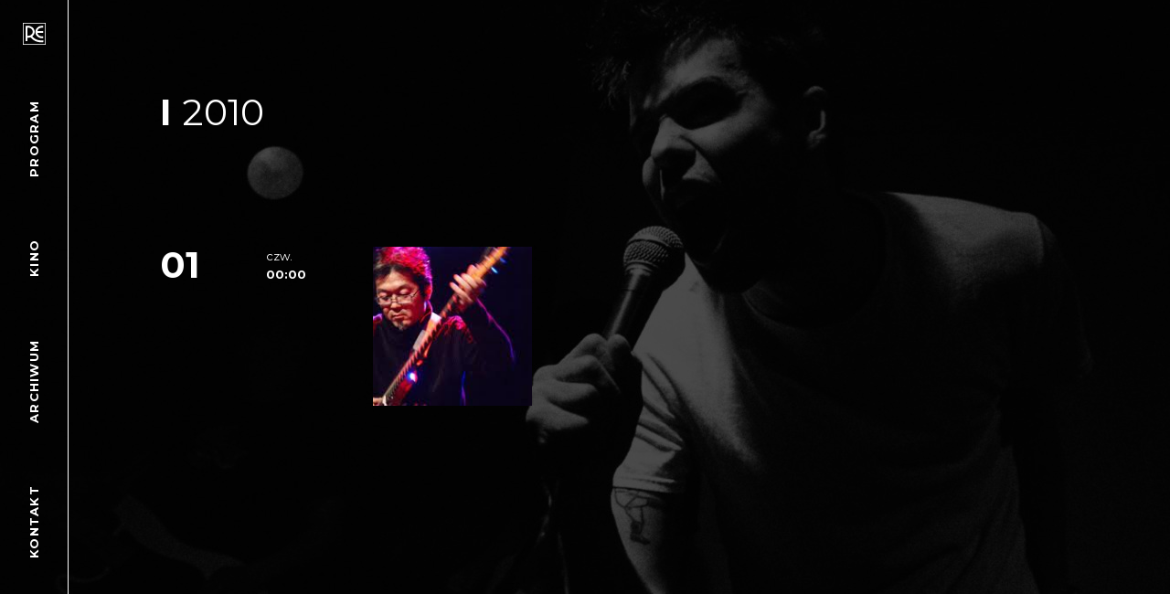

--- FILE ---
content_type: text/html; charset=UTF-8
request_url: https://klubre.pl/wykonawca/kazuhisa-uchihashi/
body_size: 3668
content:
<!DOCTYPE html>
<html lang="pl-PL" class="no-js">
<head>
	<meta charset="utf-8">
	<meta http-equiv="X-UA-Compatible" content="IE=edge,chrome=1">
	<meta name="description" content="">
	<meta name="viewport" content="width=device-width, initial-scale=1">

		<meta property="og:image" content="http://nowa.klubre.pl/wp-content/uploads/2018/12/facebook-thumb.jpg" />
	
	<link href="https://fonts.googleapis.com/css?family=Montserrat:400,400i,700,700i&amp;subset=latin-ext" rel="stylesheet">
	<title>Kazuhisa Uchihashi &#8211; Klub RE</title>
<meta name='robots' content='max-image-preview:large' />
	<style>img:is([sizes="auto" i], [sizes^="auto," i]) { contain-intrinsic-size: 3000px 1500px }</style>
	<link rel='stylesheet' id='wp-block-library-css' href='https://klubre.pl/wp-includes/css/dist/block-library/style.min.css?ver=6.8.3' type='text/css' media='all' />
<style id='classic-theme-styles-inline-css' type='text/css'>
/*! This file is auto-generated */
.wp-block-button__link{color:#fff;background-color:#32373c;border-radius:9999px;box-shadow:none;text-decoration:none;padding:calc(.667em + 2px) calc(1.333em + 2px);font-size:1.125em}.wp-block-file__button{background:#32373c;color:#fff;text-decoration:none}
</style>
<style id='global-styles-inline-css' type='text/css'>
:root{--wp--preset--aspect-ratio--square: 1;--wp--preset--aspect-ratio--4-3: 4/3;--wp--preset--aspect-ratio--3-4: 3/4;--wp--preset--aspect-ratio--3-2: 3/2;--wp--preset--aspect-ratio--2-3: 2/3;--wp--preset--aspect-ratio--16-9: 16/9;--wp--preset--aspect-ratio--9-16: 9/16;--wp--preset--color--black: #000000;--wp--preset--color--cyan-bluish-gray: #abb8c3;--wp--preset--color--white: #ffffff;--wp--preset--color--pale-pink: #f78da7;--wp--preset--color--vivid-red: #cf2e2e;--wp--preset--color--luminous-vivid-orange: #ff6900;--wp--preset--color--luminous-vivid-amber: #fcb900;--wp--preset--color--light-green-cyan: #7bdcb5;--wp--preset--color--vivid-green-cyan: #00d084;--wp--preset--color--pale-cyan-blue: #8ed1fc;--wp--preset--color--vivid-cyan-blue: #0693e3;--wp--preset--color--vivid-purple: #9b51e0;--wp--preset--gradient--vivid-cyan-blue-to-vivid-purple: linear-gradient(135deg,rgba(6,147,227,1) 0%,rgb(155,81,224) 100%);--wp--preset--gradient--light-green-cyan-to-vivid-green-cyan: linear-gradient(135deg,rgb(122,220,180) 0%,rgb(0,208,130) 100%);--wp--preset--gradient--luminous-vivid-amber-to-luminous-vivid-orange: linear-gradient(135deg,rgba(252,185,0,1) 0%,rgba(255,105,0,1) 100%);--wp--preset--gradient--luminous-vivid-orange-to-vivid-red: linear-gradient(135deg,rgba(255,105,0,1) 0%,rgb(207,46,46) 100%);--wp--preset--gradient--very-light-gray-to-cyan-bluish-gray: linear-gradient(135deg,rgb(238,238,238) 0%,rgb(169,184,195) 100%);--wp--preset--gradient--cool-to-warm-spectrum: linear-gradient(135deg,rgb(74,234,220) 0%,rgb(151,120,209) 20%,rgb(207,42,186) 40%,rgb(238,44,130) 60%,rgb(251,105,98) 80%,rgb(254,248,76) 100%);--wp--preset--gradient--blush-light-purple: linear-gradient(135deg,rgb(255,206,236) 0%,rgb(152,150,240) 100%);--wp--preset--gradient--blush-bordeaux: linear-gradient(135deg,rgb(254,205,165) 0%,rgb(254,45,45) 50%,rgb(107,0,62) 100%);--wp--preset--gradient--luminous-dusk: linear-gradient(135deg,rgb(255,203,112) 0%,rgb(199,81,192) 50%,rgb(65,88,208) 100%);--wp--preset--gradient--pale-ocean: linear-gradient(135deg,rgb(255,245,203) 0%,rgb(182,227,212) 50%,rgb(51,167,181) 100%);--wp--preset--gradient--electric-grass: linear-gradient(135deg,rgb(202,248,128) 0%,rgb(113,206,126) 100%);--wp--preset--gradient--midnight: linear-gradient(135deg,rgb(2,3,129) 0%,rgb(40,116,252) 100%);--wp--preset--font-size--small: 13px;--wp--preset--font-size--medium: 20px;--wp--preset--font-size--large: 36px;--wp--preset--font-size--x-large: 42px;--wp--preset--spacing--20: 0.44rem;--wp--preset--spacing--30: 0.67rem;--wp--preset--spacing--40: 1rem;--wp--preset--spacing--50: 1.5rem;--wp--preset--spacing--60: 2.25rem;--wp--preset--spacing--70: 3.38rem;--wp--preset--spacing--80: 5.06rem;--wp--preset--shadow--natural: 6px 6px 9px rgba(0, 0, 0, 0.2);--wp--preset--shadow--deep: 12px 12px 50px rgba(0, 0, 0, 0.4);--wp--preset--shadow--sharp: 6px 6px 0px rgba(0, 0, 0, 0.2);--wp--preset--shadow--outlined: 6px 6px 0px -3px rgba(255, 255, 255, 1), 6px 6px rgba(0, 0, 0, 1);--wp--preset--shadow--crisp: 6px 6px 0px rgba(0, 0, 0, 1);}:where(.is-layout-flex){gap: 0.5em;}:where(.is-layout-grid){gap: 0.5em;}body .is-layout-flex{display: flex;}.is-layout-flex{flex-wrap: wrap;align-items: center;}.is-layout-flex > :is(*, div){margin: 0;}body .is-layout-grid{display: grid;}.is-layout-grid > :is(*, div){margin: 0;}:where(.wp-block-columns.is-layout-flex){gap: 2em;}:where(.wp-block-columns.is-layout-grid){gap: 2em;}:where(.wp-block-post-template.is-layout-flex){gap: 1.25em;}:where(.wp-block-post-template.is-layout-grid){gap: 1.25em;}.has-black-color{color: var(--wp--preset--color--black) !important;}.has-cyan-bluish-gray-color{color: var(--wp--preset--color--cyan-bluish-gray) !important;}.has-white-color{color: var(--wp--preset--color--white) !important;}.has-pale-pink-color{color: var(--wp--preset--color--pale-pink) !important;}.has-vivid-red-color{color: var(--wp--preset--color--vivid-red) !important;}.has-luminous-vivid-orange-color{color: var(--wp--preset--color--luminous-vivid-orange) !important;}.has-luminous-vivid-amber-color{color: var(--wp--preset--color--luminous-vivid-amber) !important;}.has-light-green-cyan-color{color: var(--wp--preset--color--light-green-cyan) !important;}.has-vivid-green-cyan-color{color: var(--wp--preset--color--vivid-green-cyan) !important;}.has-pale-cyan-blue-color{color: var(--wp--preset--color--pale-cyan-blue) !important;}.has-vivid-cyan-blue-color{color: var(--wp--preset--color--vivid-cyan-blue) !important;}.has-vivid-purple-color{color: var(--wp--preset--color--vivid-purple) !important;}.has-black-background-color{background-color: var(--wp--preset--color--black) !important;}.has-cyan-bluish-gray-background-color{background-color: var(--wp--preset--color--cyan-bluish-gray) !important;}.has-white-background-color{background-color: var(--wp--preset--color--white) !important;}.has-pale-pink-background-color{background-color: var(--wp--preset--color--pale-pink) !important;}.has-vivid-red-background-color{background-color: var(--wp--preset--color--vivid-red) !important;}.has-luminous-vivid-orange-background-color{background-color: var(--wp--preset--color--luminous-vivid-orange) !important;}.has-luminous-vivid-amber-background-color{background-color: var(--wp--preset--color--luminous-vivid-amber) !important;}.has-light-green-cyan-background-color{background-color: var(--wp--preset--color--light-green-cyan) !important;}.has-vivid-green-cyan-background-color{background-color: var(--wp--preset--color--vivid-green-cyan) !important;}.has-pale-cyan-blue-background-color{background-color: var(--wp--preset--color--pale-cyan-blue) !important;}.has-vivid-cyan-blue-background-color{background-color: var(--wp--preset--color--vivid-cyan-blue) !important;}.has-vivid-purple-background-color{background-color: var(--wp--preset--color--vivid-purple) !important;}.has-black-border-color{border-color: var(--wp--preset--color--black) !important;}.has-cyan-bluish-gray-border-color{border-color: var(--wp--preset--color--cyan-bluish-gray) !important;}.has-white-border-color{border-color: var(--wp--preset--color--white) !important;}.has-pale-pink-border-color{border-color: var(--wp--preset--color--pale-pink) !important;}.has-vivid-red-border-color{border-color: var(--wp--preset--color--vivid-red) !important;}.has-luminous-vivid-orange-border-color{border-color: var(--wp--preset--color--luminous-vivid-orange) !important;}.has-luminous-vivid-amber-border-color{border-color: var(--wp--preset--color--luminous-vivid-amber) !important;}.has-light-green-cyan-border-color{border-color: var(--wp--preset--color--light-green-cyan) !important;}.has-vivid-green-cyan-border-color{border-color: var(--wp--preset--color--vivid-green-cyan) !important;}.has-pale-cyan-blue-border-color{border-color: var(--wp--preset--color--pale-cyan-blue) !important;}.has-vivid-cyan-blue-border-color{border-color: var(--wp--preset--color--vivid-cyan-blue) !important;}.has-vivid-purple-border-color{border-color: var(--wp--preset--color--vivid-purple) !important;}.has-vivid-cyan-blue-to-vivid-purple-gradient-background{background: var(--wp--preset--gradient--vivid-cyan-blue-to-vivid-purple) !important;}.has-light-green-cyan-to-vivid-green-cyan-gradient-background{background: var(--wp--preset--gradient--light-green-cyan-to-vivid-green-cyan) !important;}.has-luminous-vivid-amber-to-luminous-vivid-orange-gradient-background{background: var(--wp--preset--gradient--luminous-vivid-amber-to-luminous-vivid-orange) !important;}.has-luminous-vivid-orange-to-vivid-red-gradient-background{background: var(--wp--preset--gradient--luminous-vivid-orange-to-vivid-red) !important;}.has-very-light-gray-to-cyan-bluish-gray-gradient-background{background: var(--wp--preset--gradient--very-light-gray-to-cyan-bluish-gray) !important;}.has-cool-to-warm-spectrum-gradient-background{background: var(--wp--preset--gradient--cool-to-warm-spectrum) !important;}.has-blush-light-purple-gradient-background{background: var(--wp--preset--gradient--blush-light-purple) !important;}.has-blush-bordeaux-gradient-background{background: var(--wp--preset--gradient--blush-bordeaux) !important;}.has-luminous-dusk-gradient-background{background: var(--wp--preset--gradient--luminous-dusk) !important;}.has-pale-ocean-gradient-background{background: var(--wp--preset--gradient--pale-ocean) !important;}.has-electric-grass-gradient-background{background: var(--wp--preset--gradient--electric-grass) !important;}.has-midnight-gradient-background{background: var(--wp--preset--gradient--midnight) !important;}.has-small-font-size{font-size: var(--wp--preset--font-size--small) !important;}.has-medium-font-size{font-size: var(--wp--preset--font-size--medium) !important;}.has-large-font-size{font-size: var(--wp--preset--font-size--large) !important;}.has-x-large-font-size{font-size: var(--wp--preset--font-size--x-large) !important;}
:where(.wp-block-post-template.is-layout-flex){gap: 1.25em;}:where(.wp-block-post-template.is-layout-grid){gap: 1.25em;}
:where(.wp-block-columns.is-layout-flex){gap: 2em;}:where(.wp-block-columns.is-layout-grid){gap: 2em;}
:root :where(.wp-block-pullquote){font-size: 1.5em;line-height: 1.6;}
</style>
<link rel='stylesheet' id='grid-css' href='https://klubre.pl/wp-content/themes/re-2018/_grid/grid.css' type='text/css' media='all' />
<link rel='stylesheet' id='style-css' href='https://klubre.pl/wp-content/themes/re-2018/style.css?ver=1.0' type='text/css' media='all' />
<link rel='stylesheet' id='swiper-css' href='https://klubre.pl/wp-content/themes/re-2018/_css/swiper.min.css' type='text/css' media='all' />
<link rel="icon" href="https://klubre.pl/wp-content/uploads/2018/12/cropped-favicon-1-32x32.png" sizes="32x32" />
<link rel="icon" href="https://klubre.pl/wp-content/uploads/2018/12/cropped-favicon-1-192x192.png" sizes="192x192" />
<link rel="apple-touch-icon" href="https://klubre.pl/wp-content/uploads/2018/12/cropped-favicon-1-180x180.png" />
<meta name="msapplication-TileImage" content="https://klubre.pl/wp-content/uploads/2018/12/cropped-favicon-1-270x270.png" />
</head>
<body class="archive tax-wykonawca term-kazuhisa-uchihashi term-63 wp-theme-re-2018 show-menu">
	<header class="logo"><a href="https://klubre.pl"></a></header>
	<a href="#menu" id="showNav" class="showNav"><span class="screen-reader-text">Go to navigation</span></a>
	<nav id="menu" class="menu"><ul id="menu-kino" class="menu"><li id="menu-item-18" class="menu-item menu-item-type-post_type menu-item-object-page menu-item-18"><a href="https://klubre.pl/program/" class="vertically-centered-tab"><span>Program</span></a></li>
<li id="menu-item-2603" class="menu-item menu-item-type-post_type menu-item-object-page menu-item-2603"><a href="https://klubre.pl/kino/" class="vertically-centered-tab"><span>Kino</span></a></li>
<li id="menu-item-16" class="menu-item menu-item-type-post_type menu-item-object-page menu-item-16"><a href="https://klubre.pl/archiwum/" class="vertically-centered-tab"><span>Archiwum</span></a></li>
<li id="menu-item-17" class="menu-item menu-item-type-post_type menu-item-object-page menu-item-17"><a href="https://klubre.pl/kontakt/" class="vertically-centered-tab"><span>Kontakt</span></a></li>
</ul></nav>
  <main class="main archive">

		            <article class="program">
    		
                

                <h2>I <span>2010</span></h2>

                  <section class="lista">
                      <div class="grid">

                          <div class="tytul order-3 col-12 offset-4 col-md-6 offset-1-md col-lg-8 offset-1-lg">

                            
                            
                            
                          </div>

                          <div class="kiedy col-4 col-md-3 col-lg-4">
                              <div class="dzien">01</div>
                              <div class="dzien-tygodnia">czw.</div>
                              <div class="godzina">00:00</div>
                          </div>

                          <div class="col-12 col-md-6 col-lg-3 thumb">
                            <div>
                                                             <img width="274" height="184" src="https://klubre.pl/wp-content/uploads/2018/12/6ed5c3987281045d3256d63b5b4ac1812f74c8d0.jpg" class="attachment-max size-max" alt="" decoding="async" fetchpriority="high" srcset="https://klubre.pl/wp-content/uploads/2018/12/6ed5c3987281045d3256d63b5b4ac1812f74c8d0.jpg 274w, https://klubre.pl/wp-content/uploads/2018/12/6ed5c3987281045d3256d63b5b4ac1812f74c8d0-174x117.jpg 174w, https://klubre.pl/wp-content/uploads/2018/12/6ed5c3987281045d3256d63b5b4ac1812f74c8d0-185x124.jpg 185w, https://klubre.pl/wp-content/uploads/2018/12/6ed5c3987281045d3256d63b5b4ac1812f74c8d0-250x168.jpg 250w" sizes="(max-width: 274px) 100vw, 274px" />                            </div>
                          </div>
                          <a class="read-more" href="https://klubre.pl/koncert/kazuhisa-uchihashi/"><span class="screen-reader-text">Czytaj więcej</span></a>
                      </div>
                  </section>



	             </article>
  </main>

    <img width="3000" height="2000" src="https://klubre.pl/wp-content/uploads/2018/12/G_klubRe.jpg" class="background current" alt="" sizes="auto, (min-aspect-ratio: 1366/911) 100vw, 150vh" decoding="async" loading="lazy" srcset="https://klubre.pl/wp-content/uploads/2018/12/G_klubRe.jpg 3000w, https://klubre.pl/wp-content/uploads/2018/12/G_klubRe-850x567.jpg 850w, https://klubre.pl/wp-content/uploads/2018/12/G_klubRe-768x512.jpg 768w, https://klubre.pl/wp-content/uploads/2018/12/G_klubRe-780x520.jpg 780w, https://klubre.pl/wp-content/uploads/2018/12/G_klubRe-2600x1733.jpg 2600w, https://klubre.pl/wp-content/uploads/2018/12/G_klubRe-2100x1400.jpg 2100w, https://klubre.pl/wp-content/uploads/2018/12/G_klubRe-1920x1280.jpg 1920w, https://klubre.pl/wp-content/uploads/2018/12/G_klubRe-1800x1200.jpg 1800w, https://klubre.pl/wp-content/uploads/2018/12/G_klubRe-1700x1133.jpg 1700w, https://klubre.pl/wp-content/uploads/2018/12/G_klubRe-1366x911.jpg 1366w, https://klubre.pl/wp-content/uploads/2018/12/G_klubRe-1280x853.jpg 1280w, https://klubre.pl/wp-content/uploads/2018/12/G_klubRe-960x640.jpg 960w, https://klubre.pl/wp-content/uploads/2018/12/G_klubRe-683x455.jpg 683w, https://klubre.pl/wp-content/uploads/2018/12/G_klubRe-640x427.jpg 640w, https://klubre.pl/wp-content/uploads/2018/12/G_klubRe-500x333.jpg 500w, https://klubre.pl/wp-content/uploads/2018/12/G_klubRe-174x116.jpg 174w, https://klubre.pl/wp-content/uploads/2018/12/G_klubRe-185x123.jpg 185w, https://klubre.pl/wp-content/uploads/2018/12/G_klubRe-250x167.jpg 250w, https://klubre.pl/wp-content/uploads/2018/12/G_klubRe-350x233.jpg 350w" />    <script type="speculationrules">
{"prefetch":[{"source":"document","where":{"and":[{"href_matches":"\/*"},{"not":{"href_matches":["\/wp-*.php","\/wp-admin\/*","\/wp-content\/uploads\/*","\/wp-content\/*","\/wp-content\/plugins\/*","\/wp-content\/themes\/re-2018\/*","\/*\\?(.+)"]}},{"not":{"selector_matches":"a[rel~=\"nofollow\"]"}},{"not":{"selector_matches":".no-prefetch, .no-prefetch a"}}]},"eagerness":"conservative"}]}
</script>
<script type="text/javascript" src="https://klubre.pl/wp-content/themes/re-2018/_js/scripts.js?ver=1.0" id="scripts-js"></script>
</body>
</html>

--- FILE ---
content_type: text/css
request_url: https://klubre.pl/wp-content/themes/re-2018/_grid/grid.css
body_size: 2494
content:
.container,
.container-full {
  -webkit-box-sizing: border-box;
  -moz-box-sizing: border-box;
  box-sizing: border-box;
  width: 100%;
  margin-right: auto;
  margin-left: auto;
  padding-right: 0px;
  padding-left: 0px; }
  .container .grid,
  .container-full .grid {
    margin-right: 0px;
    margin-left: 0px; }

@media (min-width: 768px) {
  .container {
    max-width: 768px; } }

@media (min-width: 1280px) {
  .container {
    max-width: 1280px; } }

.grid {
  -webkit-box-sizing: border-box;
  -moz-box-sizing: border-box;
  box-sizing: border-box;
  display: block;
  display: -ms-flexbox;
  display: -webkit-flex;
  display: flex;
  -ms-flex-wrap: wrap;
  -webkit-flex-wrap: wrap;
  flex-wrap: wrap;
  padding: 0;
  margin: 0 auto;
  position: relative;
  letter-spacing: -.31em;
  *
  letter-spacing: normal;
  word-spacing: -.43em;
  list-style-type: none;
  }
  .grid::before, .grid::after {
    -webkit-box-sizing: border-box;
    -moz-box-sizing: border-box;
    box-sizing: border-box;
    letter-spacing: normal;
    word-spacing: normal;
    white-space: normal; }

[class*="col-"] {
  -webkit-box-sizing: border-box;
  -moz-box-sizing: border-box;
  box-sizing: border-box;
  letter-spacing: normal;
  word-spacing: normal;
  white-space: normal;
  position: relative;
  width: 100%;
  vertical-align: top;
  padding: 0px;
  display: inline-block;
  *display: inline;
  zoom: 1; }
  [class*="col-"]::before, [class*="col-"]::after {
    -webkit-box-sizing: border-box;
    -moz-box-sizing: border-box;
    box-sizing: border-box;
    letter-spacing: normal;
    word-spacing: normal;
    white-space: normal; }
  [class*="col-"] .grid {
    -ms-flex: 1 1 auto;
    -webkit-flex: 1 1 auto;
    flex: 1 1 auto;
    margin: 0px; }

.col-16 {
  width: 100%;
  *width: 99.9%; }

.col-15 {
  width: 93.75%;
  *width: 93.65%; }

.col-14 {
  width: 87.5%;
  *width: 87.4%; }

.col-13 {
  width: 81.25%;
  *width: 81.15%; }

.col-12 {
  width: 75%;
  *width: 74.9%; }

.col-11 {
  width: 68.75%;
  *width: 68.65%; }

.col-10 {
  width: 62.5%;
  *width: 62.4%; }

.col-9 {
  width: 56.25%;
  *width: 56.15%; }

.col-8 {
  width: 50%;
  *width: 49.9%; }

.col-7 {
  width: 43.75%;
  *width: 43.65%; }

.col-6 {
  width: 37.5%;
  *width: 37.4%; }

.col-5 {
  width: 31.25%;
  *width: 31.15%; }

.col-4 {
  width: 25%;
  *width: 24.9%; }

.col-3 {
  width: 18.75%;
  *width: 18.65%; }

.col-2 {
  width: 12.5%;
  *width: 12.4%; }

.col-1 {
  width: 6.25%;
  *width: 6.15%; }

@media (min-width: 768px) {
  .col-md-16 {
    width: 100%;
    *width: 99.9%; }
  .col-md-15 {
    width: 93.75%;
    *width: 93.65%; }
  .col-md-14 {
    width: 87.5%;
    *width: 87.4%; }
  .col-md-13 {
    width: 81.25%;
    *width: 81.15%; }
  .col-md-12 {
    width: 75%;
    *width: 74.9%; }
  .col-md-11 {
    width: 68.75%;
    *width: 68.65%; }
  .col-md-10 {
    width: 62.5%;
    *width: 62.4%; }
  .col-md-9 {
    width: 56.25%;
    *width: 56.15%; }
  .col-md-8 {
    width: 50%;
    *width: 49.9%; }
  .col-md-7 {
    width: 43.75%;
    *width: 43.65%; }
  .col-md-6 {
    width: 37.5%;
    *width: 37.4%; }
  .col-md-5 {
    width: 31.25%;
    *width: 31.15%; }
  .col-md-4 {
    width: 25%;
    *width: 24.9%; }
  .col-md-3 {
    width: 18.75%;
    *width: 18.65%; }
  .col-md-2 {
    width: 12.5%;
    *width: 12.4%; }
  .col-md-1 {
    width: 6.25%;
    *width: 6.15%; } }

@media (min-width: 1280px) {
  .col-lg-16 {
    width: 100%;
    *width: 99.9%; }
  .col-lg-15 {
    width: 93.75%;
    *width: 93.65%; }
  .col-lg-14 {
    width: 87.5%;
    *width: 87.4%; }
  .col-lg-13 {
    width: 81.25%;
    *width: 81.15%; }
  .col-lg-12 {
    width: 75%;
    *width: 74.9%; }
  .col-lg-11 {
    width: 68.75%;
    *width: 68.65%; }
  .col-lg-10 {
    width: 62.5%;
    *width: 62.4%; }
  .col-lg-9 {
    width: 56.25%;
    *width: 56.15%; }
  .col-lg-8 {
    width: 50%;
    *width: 49.9%; }
  .col-lg-7 {
    width: 43.75%;
    *width: 43.65%; }
  .col-lg-6 {
    width: 37.5%;
    *width: 37.4%; }
  .col-lg-5 {
    width: 31.25%;
    *width: 31.15%; }
  .col-lg-4 {
    width: 25%;
    *width: 24.9%; }
  .col-lg-3 {
    width: 18.75%;
    *width: 18.65%; }
  .col-lg-2 {
    width: 12.5%;
    *width: 12.4%; }
  .col-lg-1 {
    width: 6.25%;
    *width: 6.15%; } }

.col-auto {
  -ms-flex: 1 0 auto;
  -webkit-flex: 1 0 0px;
  flex: 1 0 0px;
  width: auto; }

@media (min-width: 768px) {
  .col-md-auto {
    -ms-flex: 1 0 auto;
    -webkit-flex: 1 0 0px;
    flex: 1 0 0px;
    width: auto; } }

@media (min-width: 1280px) {
  .col-lg-auto {
    -ms-flex: 1 0 auto;
    -webkit-flex: 1 0 0px;
    flex: 1 0 0px;
    width: auto; } }

.order-16 {
  -ms-flex-order: 16;
  -webkit-order: 16;
  order: 16; }

.order-15 {
  -ms-flex-order: 15;
  -webkit-order: 15;
  order: 15; }

.order-14 {
  -ms-flex-order: 14;
  -webkit-order: 14;
  order: 14; }

.order-13 {
  -ms-flex-order: 13;
  -webkit-order: 13;
  order: 13; }

.order-12 {
  -ms-flex-order: 12;
  -webkit-order: 12;
  order: 12; }

.order-11 {
  -ms-flex-order: 11;
  -webkit-order: 11;
  order: 11; }

.order-10 {
  -ms-flex-order: 10;
  -webkit-order: 10;
  order: 10; }

.order-9 {
  -ms-flex-order: 9;
  -webkit-order: 9;
  order: 9; }

.order-8 {
  -ms-flex-order: 8;
  -webkit-order: 8;
  order: 8; }

.order-7 {
  -ms-flex-order: 7;
  -webkit-order: 7;
  order: 7; }

.order-6 {
  -ms-flex-order: 6;
  -webkit-order: 6;
  order: 6; }

.order-5 {
  -ms-flex-order: 5;
  -webkit-order: 5;
  order: 5; }

.order-4 {
  -ms-flex-order: 4;
  -webkit-order: 4;
  order: 4; }

.order-3 {
  -ms-flex-order: 3;
  -webkit-order: 3;
  order: 3; }

.order-2 {
  -ms-flex-order: 2;
  -webkit-order: 2;
  order: 2; }

.order-1 {
  -ms-flex-order: 1;
  /* -webkit-order: 1; */
  /* order: 1; */
  }

.order-0 {
  -ms-flex-order: 0;
  -webkit-order: 0;
  order: 0; }

@media only screen and (min-width: 768px) {
  .order-16-md {
    -ms-flex-order: 16;
    -webkit-order: 16;
    order: 16; }
  .order-15-md {
    -ms-flex-order: 15;
    -webkit-order: 15;
    order: 15; }
  .order-14-md {
    -ms-flex-order: 14;
    -webkit-order: 14;
    order: 14; }
  .order-13-md {
    -ms-flex-order: 13;
    -webkit-order: 13;
    order: 13; }
  .order-12-md {
    -ms-flex-order: 12;
    -webkit-order: 12;
    order: 12; }
  .order-11-md {
    -ms-flex-order: 11;
    -webkit-order: 11;
    order: 11; }
  .order-10-md {
    -ms-flex-order: 10;
    -webkit-order: 10;
    order: 10; }
  .order-9-md {
    -ms-flex-order: 9;
    -webkit-order: 9;
    order: 9; }
  .order-8-md {
    -ms-flex-order: 8;
    -webkit-order: 8;
    order: 8; }
  .order-7-md {
    -ms-flex-order: 7;
    -webkit-order: 7;
    order: 7; }
  .order-6-md {
    -ms-flex-order: 6;
    -webkit-order: 6;
    order: 6; }
  .order-5-md {
    -ms-flex-order: 5;
    -webkit-order: 5;
    order: 5; }
  .order-4-md {
    -ms-flex-order: 4;
    -webkit-order: 4;
    order: 4; }
  .order-3-md {
    -ms-flex-order: 3;
    -webkit-order: 3;
    order: 3; }
  .order-2-md {
    -ms-flex-order: 2;
    -webkit-order: 2;
    order: 2; }
  .order-1-md {
    -ms-flex-order: 1;
    -webkit-order: 1;
    order: 1; }
  .order-0-md {
    -ms-flex-order: 0;
    -webkit-order: 0;
    order: 0; } }

@media only screen and (min-width: 1280px) {
  .order-16-lg {
    -ms-flex-order: 16;
    -webkit-order: 16;
    order: 16; }
  .order-15-lg {
    -ms-flex-order: 15;
    -webkit-order: 15;
    order: 15; }
  .order-14-lg {
    -ms-flex-order: 14;
    -webkit-order: 14;
    order: 14; }
  .order-13-lg {
    -ms-flex-order: 13;
    -webkit-order: 13;
    order: 13; }
  .order-12-lg {
    -ms-flex-order: 12;
    -webkit-order: 12;
    order: 12; }
  .order-11-lg {
    -ms-flex-order: 11;
    -webkit-order: 11;
    order: 11; }
  .order-10-lg {
    -ms-flex-order: 10;
    -webkit-order: 10;
    order: 10; }
  .order-9-lg {
    -ms-flex-order: 9;
    -webkit-order: 9;
    order: 9; }
  .order-8-lg {
    -ms-flex-order: 8;
    -webkit-order: 8;
    order: 8; }
  .order-7-lg {
    -ms-flex-order: 7;
    -webkit-order: 7;
    order: 7; }
  .order-6-lg {
    -ms-flex-order: 6;
    -webkit-order: 6;
    order: 6; }
  .order-5-lg {
    -ms-flex-order: 5;
    -webkit-order: 5;
    order: 5; }
  .order-4-lg {
    -ms-flex-order: 4;
    -webkit-order: 4;
    order: 4; }
  .order-3-lg {
    -ms-flex-order: 3;
    -webkit-order: 3;
    order: 3; }
  .order-2-lg {
    -ms-flex-order: 2;
    -webkit-order: 2;
    order: 2; }
  .order-1-lg {
    -ms-flex-order: 1;
    -webkit-order: 1;
    order: 1; }
  .order-0-lg {
    -ms-flex-order: 0;
    -webkit-order: 0;
    order: 0; } }

.offset-15 {
  margin-left: 93.75%;
  *margin-left: 93.65%; }

.offset-14 {
  margin-left: 87.5%;
  *margin-left: 87.4%; }

.offset-13 {
  margin-left: 81.25%;
  *margin-left: 81.15%; }

.offset-12 {
  margin-left: 75%;
  *margin-left: 74.9%; }

.offset-11 {
  margin-left: 68.75%;
  *margin-left: 68.65%; }

.offset-10 {
  margin-left: 62.5%;
  *margin-left: 62.4%; }

.offset-9 {
  margin-left: 56.25%;
  *margin-left: 56.15%; }

.offset-8 {
  margin-left: 50%;
  *margin-left: 49.9%; }

.offset-7 {
  margin-left: 43.75%;
  *margin-left: 43.65%; }

.offset-6 {
  margin-left: 37.5%;
  *margin-left: 37.4%; }

.offset-5 {
  margin-left: 31.25%;
  *margin-left: 31.15%; }

.offset-4 {
  margin-left: 25%;
  *margin-left: 24.9%; }

.offset-3 {
  margin-left: 18.75%;
  *margin-left: 18.65%; }

.offset-2 {
  margin-left: 12.5%;
  *margin-left: 12.4%; }

.offset-1 {
  margin-left: 6.25%;
  *margin-left: 6.15%; }

@media only screen and (min-width: 768px) {
  .offset-15-md {
    margin-left: 93.75%;
    *margin-left: 93.65%; }
  .offset-14-md {
    margin-left: 87.5%;
    *margin-left: 87.4%; }
  .offset-13-md {
    margin-left: 81.25%;
    *margin-left: 81.15%; }
  .offset-12-md {
    margin-left: 75%;
    *margin-left: 74.9%; }
  .offset-11-md {
    margin-left: 68.75%;
    *margin-left: 68.65%; }
  .offset-10-md {
    margin-left: 62.5%;
    *margin-left: 62.4%; }
  .offset-9-md {
    margin-left: 56.25%;
    *margin-left: 56.15%; }
  .offset-8-md {
    margin-left: 50%;
    *margin-left: 49.9%; }
  .offset-7-md {
    margin-left: 43.75%;
    *margin-left: 43.65%; }
  .offset-6-md {
    margin-left: 37.5%;
    *margin-left: 37.4%; }
  .offset-5-md {
    margin-left: 31.25%;
    *margin-left: 31.15%; }
  .offset-4-md {
    margin-left: 25%;
    *margin-left: 24.9%; }
  .offset-3-md {
    margin-left: 18.75%;
    *margin-left: 18.65%; }
  .offset-2-md {
    margin-left: 12.5%;
    *margin-left: 12.4%; }
  .offset-1-md {
    margin-left: 6.25%;
    *margin-left: 6.15%; }
  .offset-0-md {
    margin-left: 0;
    *margin-left: -0.1%; } }

@media only screen and (min-width: 1280px) {
  .offset-15-lg {
    margin-left: 93.75%;
    *margin-left: 93.65%; }
  .offset-14-lg {
    margin-left: 87.5%;
    *margin-left: 87.4%; }
  .offset-13-lg {
    margin-left: 81.25%;
    *margin-left: 81.15%; }
  .offset-12-lg {
    margin-left: 75%;
    *margin-left: 74.9%; }
  .offset-11-lg {
    margin-left: 68.75%;
    *margin-left: 68.65%; }
  .offset-10-lg {
    margin-left: 62.5%;
    *margin-left: 62.4%; }
  .offset-9-lg {
    margin-left: 56.25%;
    *margin-left: 56.15%; }
  .offset-8-lg {
    margin-left: 50%;
    *margin-left: 49.9%; }
  .offset-7-lg {
    margin-left: 43.75%;
    *margin-left: 43.65%; }
  .offset-6-lg {
    margin-left: 37.5%;
    *margin-left: 37.4%; }
  .offset-5-lg {
    margin-left: 31.25%;
    *margin-left: 31.15%; }
  .offset-4-lg {
    margin-left: 25%;
    *margin-left: 24.9%; }
  .offset-3-lg {
    margin-left: 18.75%;
    *margin-left: 18.65%; }
  .offset-2-lg {
    margin-left: 12.5%;
    *margin-left: 12.4%; }
  .offset-1-lg {
    margin-left: 6.25%;
    *margin-left: 6.15%; }
  .offset-0-lg {
    margin-left: 0;
    *margin-left: -0.1%; } }

.wrap {
  -ms-flex-wrap: wrap;
  -webkit-flex-wrap: wrap;
  flex-wrap: wrap; }

.no-wrap {
  -ms-flex-wrap: nowrap;
  -webkit-flex-wrap: nowrap;
  flex-wrap: nowrap; }
  .no-wrap [class*="col-"] {
    -ms-flex-negative: 1;
    -webkit-flex-shrink: 1;
    flex-shrink: 1; }

.wrap-reverse {
  -ms-flex-wrap: wrap-reverse;
  -webkit-flex-wrap: wrap-reverse;
  flex-wrap: wrap-reverse; }

.direction-row {
  -ms-flex-direction: row;
  -webkit-flex-direction: row;
  flex-direction: row; }

.direction-row-reverse {
  -ms-flex-direction: row-reverse;
  -webkit-flex-direction: row-reverse;
  flex-direction: row-reverse; }

.direction-column {
  -ms-flex-direction: column;
  -webkit-flex-direction: column;
  flex-direction: column; }

.direction-column-reverse {
  -ms-flex-direction: column-reverse;
  -webkit-flex-direction: column-reverse;
  flex-direction: column-reverse; }

.align-start {
  -ms-flex-align: start;
  -webkit-align-items: flex-start;
  align-items: flex-start; }

.align-end {
  -ms-flex-align: end;
  -webkit-align-items: flex-end;
  align-items: flex-end; }
  .align-end [class*="col-"] {
    vertical-align: bottom; }

.align-center {
  -ms-flex-align: center;
  -webkit-align-items: center;
  align-items: center; }
  .align-center [class*="col-"] {
    vertical-align: middle; }

.align-baseline {
  -ms-flex-align: baseline;
  -webkit-align-items: baseline;
  align-items: baseline; }

.align-content-start {
  -ms-flex-line-pack: start;
  -webkit-align-content: flex-start;
  align-content: flex-start; }

.align-content-end {
  -ms-flex-line-pack: end;
  -webkit-align-content: flex-end;
  align-content: flex-end; }
  .align-content-end [class*="col-"] {
    vertical-align: bottom; }

.align-content-center {
  -ms-flex-line-pack: center;
  -webkit-align-content: center;
  align-content: center; }

.align-content-space-between {
  -ms-flex-line-pack: justify;
  -webkit-align-content: space-between;
  align-content: space-between; }

.align-content-space-around {
  -ms-flex-line-pack: distribute;
  -webkit-align-content: space-around;
  align-content: space-around; }

.align-self-stretch {
  -ms-flex-item-align: stretch;
  -webkit-align-self: stretch;
  align-self: stretch; }

.align-self-start {
  -ms-flex-item-align: start;
  -webkit-align-self: flex-start;
  align-self: flex-start; }

.align-self-end {
  -ms-flex-item-align: end;
  -webkit-align-self: flex-end;
  align-self: flex-end;
  vertical-align: bottom; }

.align-self-center {
  -ms-flex-item-align: center;
  -webkit-align-self: center;
  align-self: center;
  vertical-align: middle; }

.align-self-baseline {
  -ms-flex-item-align: baseline;
  -webkit-align-self: baseline;
  align-self: baseline;
  vertical-align: baseline; }

.justify-start {
  -ms-flex-pack: start;
  -webkit-justify-content: flex-start;
  justify-content: flex-start; }
  .justify-start.grid {
    text-align: left; }

.justify-end {
  -ms-flex-pack: end;
  -webkit-justify-content: flex-end;
  justify-content: flex-end; }
  .justify-end.grid {
    text-align: right;
    -moz-text-align-last: right;
    text-align-last: right; }
    .justify-end.grid [class*="col-"] {
      text-align: left;
      text-align: start;
      -moz-text-align-last: left;
      -moz-text-align-last: start;
      text-align-last: left;
      text-align-last: start; }

.justify-center {
  -ms-flex-pack: center;
  -webkit-justify-content: center;
  justify-content: center; }
  .justify-center.grid {
    text-align: center;
    -moz-text-align-last: center;
    text-align-last: center; }
    .justify-center.grid [class*="col-"] {
      text-align: left;
      text-align: start;
      -moz-text-align-last: left;
      -moz-text-align-last: start;
      text-align-last: left;
      text-align-last: start; }

.justify-space-between {
  -ms-flex-pack: justify;
  -webkit-justify-content: space-between;
  justify-content: space-between; }
  .justify-space-between.grid {
    text-align: justify;
    -moz-text-align-last: justify;
    text-align-last: justify; }
    .justify-space-between.grid [class*="col-"] {
      text-align: left;
      text-align: start;
      -moz-text-align-last: left;
      -moz-text-align-last: start;
      text-align-last: left;
      text-align-last: start; }

.justify-space-around {
  -ms-flex-pack: distribute;
  -webkit-justify-content: space-around;
  justify-content: space-around; }
  .justify-space-around.grid {
    text-align: justify;
    -moz-text-align-last: justify;
    text-align-last: justify; }
    .justify-space-around.grid [class*="col-"] {
      text-align: left;
      text-align: start;
      -moz-text-align-last: left;
      -moz-text-align-last: start;
      text-align-last: left;
      text-align-last: start; }

.grid-bleed [class*="col-"] {
  padding: 0; }

.col-grid {
  display: -ms-flexbox;
  display: -webkit-flex;
  display: flex;
  -ms-flex-direction: column;
  -webkit-flex-direction: column;
  flex-direction: column; }
  .col-grid.direction-row {
    -ms-flex-direction: row;
    -webkit-flex-direction: row;
    flex-direction: row; }

.col-bleed {
  padding: 0; }

.col-bleed-x {
  padding: 0px 0; }

.col-bleed-y {
  padding: 0 0px; }

.flex-img {
  display: block;
  -ms-flex: 0 0 auto;
  -webkit-flex: 0 0 auto;
  flex: 0 0 auto;
  max-width: 100%;
  height: auto;
  width: 100%;
  *width: auto; }

.flex-footer {
  width: 100%;
  margin-top: auto;
  margin-bottom: 0; }
  .flex-footer > :last-child {
    margin-bottom: 0; }

@media (max-width: 767px) {
  .hidden-sm {
    display: none; } }

@media (min-width: 768px) and (max-width: 1279px) {
  .hidden-md {
    display: none; } }

@media (min-width: 1280px) {
  .hidden-lg {
    display: none; } }

/*# sourceMappingURL=grid.css.map */